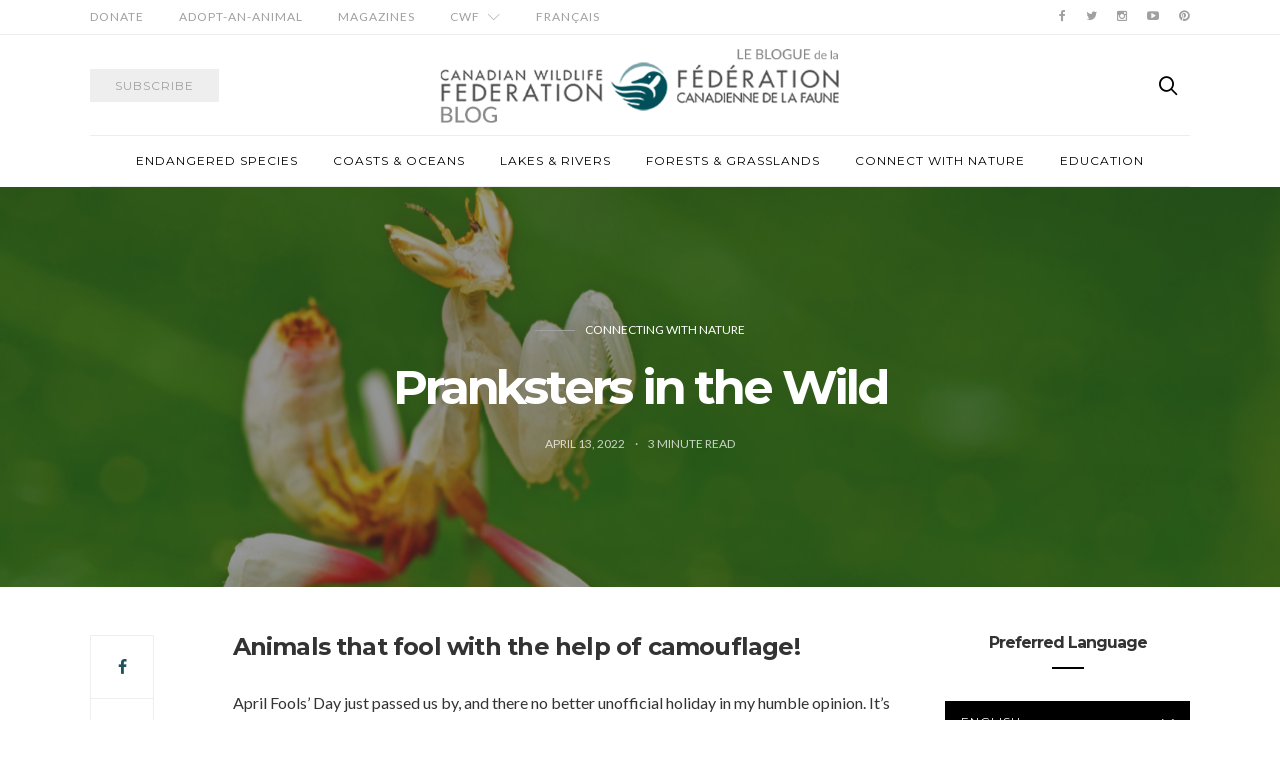

--- FILE ---
content_type: text/html; charset=UTF-8
request_url: https://blog.cwf-fcf.org/index.php/en/pranksters-in-the-wild/
body_size: 13916
content:
<!doctype html>
<html lang="en-CA">

<head>
  <meta charset="UTF-8">
  <meta http-equiv="x-ua-compatible" content="ie=edge">
  <meta name="viewport" content="width=device-width, initial-scale=1">
  <title>Pranksters in the Wild &#8211; Your Connection to Wildlife</title>
<meta name='robots' content='max-image-preview:large' />
<link rel="alternate" href="https://blog.cwf-fcf.org/index.php/en/pranksters-in-the-wild/" hreflang="en" />
<link rel="alternate" href="https://blog.cwf-fcf.org/index.php/fr/les-farceurs-dans-la-nature/" hreflang="fr" />
<link rel='dns-prefetch' href='//fonts.googleapis.com' />
<link rel="alternate" type="application/rss+xml" title="Your Connection to Wildlife &raquo; Feed" href="https://blog.cwf-fcf.org/index.php/en/feed/" />
<link rel="alternate" type="application/rss+xml" title="Your Connection to Wildlife &raquo; Comments Feed" href="https://blog.cwf-fcf.org/index.php/en/comments/feed/" />
<link rel="alternate" type="application/rss+xml" title="Your Connection to Wildlife &raquo; Pranksters in the Wild Comments Feed" href="https://blog.cwf-fcf.org/index.php/en/pranksters-in-the-wild/feed/" />
<link rel="alternate" title="oEmbed (JSON)" type="application/json+oembed" href="https://blog.cwf-fcf.org/index.php/wp-json/oembed/1.0/embed?url=https%3A%2F%2Fblog.cwf-fcf.org%2Findex.php%2Fen%2Fpranksters-in-the-wild%2F&#038;lang=en" />
<link rel="alternate" title="oEmbed (XML)" type="text/xml+oembed" href="https://blog.cwf-fcf.org/index.php/wp-json/oembed/1.0/embed?url=https%3A%2F%2Fblog.cwf-fcf.org%2Findex.php%2Fen%2Fpranksters-in-the-wild%2F&#038;format=xml&#038;lang=en" />
		<!-- This site uses the Google Analytics by ExactMetrics plugin v8.11.1 - Using Analytics tracking - https://www.exactmetrics.com/ -->
		<!-- Note: ExactMetrics is not currently configured on this site. The site owner needs to authenticate with Google Analytics in the ExactMetrics settings panel. -->
					<!-- No tracking code set -->
				<!-- / Google Analytics by ExactMetrics -->
		<style id='wp-img-auto-sizes-contain-inline-css' type='text/css'>
img:is([sizes=auto i],[sizes^="auto," i]){contain-intrinsic-size:3000px 1500px}
/*# sourceURL=wp-img-auto-sizes-contain-inline-css */
</style>
<style id='wp-emoji-styles-inline-css' type='text/css'>

	img.wp-smiley, img.emoji {
		display: inline !important;
		border: none !important;
		box-shadow: none !important;
		height: 1em !important;
		width: 1em !important;
		margin: 0 0.07em !important;
		vertical-align: -0.1em !important;
		background: none !important;
		padding: 0 !important;
	}
/*# sourceURL=wp-emoji-styles-inline-css */
</style>
<link rel='stylesheet' id='wp-block-library-css' href='https://blog.cwf-fcf.org/wp-includes/css/dist/block-library/style.min.css?ver=6.9' type='text/css' media='all' />
<style id='global-styles-inline-css' type='text/css'>
:root{--wp--preset--aspect-ratio--square: 1;--wp--preset--aspect-ratio--4-3: 4/3;--wp--preset--aspect-ratio--3-4: 3/4;--wp--preset--aspect-ratio--3-2: 3/2;--wp--preset--aspect-ratio--2-3: 2/3;--wp--preset--aspect-ratio--16-9: 16/9;--wp--preset--aspect-ratio--9-16: 9/16;--wp--preset--color--black: #000000;--wp--preset--color--cyan-bluish-gray: #abb8c3;--wp--preset--color--white: #ffffff;--wp--preset--color--pale-pink: #f78da7;--wp--preset--color--vivid-red: #cf2e2e;--wp--preset--color--luminous-vivid-orange: #ff6900;--wp--preset--color--luminous-vivid-amber: #fcb900;--wp--preset--color--light-green-cyan: #7bdcb5;--wp--preset--color--vivid-green-cyan: #00d084;--wp--preset--color--pale-cyan-blue: #8ed1fc;--wp--preset--color--vivid-cyan-blue: #0693e3;--wp--preset--color--vivid-purple: #9b51e0;--wp--preset--gradient--vivid-cyan-blue-to-vivid-purple: linear-gradient(135deg,rgb(6,147,227) 0%,rgb(155,81,224) 100%);--wp--preset--gradient--light-green-cyan-to-vivid-green-cyan: linear-gradient(135deg,rgb(122,220,180) 0%,rgb(0,208,130) 100%);--wp--preset--gradient--luminous-vivid-amber-to-luminous-vivid-orange: linear-gradient(135deg,rgb(252,185,0) 0%,rgb(255,105,0) 100%);--wp--preset--gradient--luminous-vivid-orange-to-vivid-red: linear-gradient(135deg,rgb(255,105,0) 0%,rgb(207,46,46) 100%);--wp--preset--gradient--very-light-gray-to-cyan-bluish-gray: linear-gradient(135deg,rgb(238,238,238) 0%,rgb(169,184,195) 100%);--wp--preset--gradient--cool-to-warm-spectrum: linear-gradient(135deg,rgb(74,234,220) 0%,rgb(151,120,209) 20%,rgb(207,42,186) 40%,rgb(238,44,130) 60%,rgb(251,105,98) 80%,rgb(254,248,76) 100%);--wp--preset--gradient--blush-light-purple: linear-gradient(135deg,rgb(255,206,236) 0%,rgb(152,150,240) 100%);--wp--preset--gradient--blush-bordeaux: linear-gradient(135deg,rgb(254,205,165) 0%,rgb(254,45,45) 50%,rgb(107,0,62) 100%);--wp--preset--gradient--luminous-dusk: linear-gradient(135deg,rgb(255,203,112) 0%,rgb(199,81,192) 50%,rgb(65,88,208) 100%);--wp--preset--gradient--pale-ocean: linear-gradient(135deg,rgb(255,245,203) 0%,rgb(182,227,212) 50%,rgb(51,167,181) 100%);--wp--preset--gradient--electric-grass: linear-gradient(135deg,rgb(202,248,128) 0%,rgb(113,206,126) 100%);--wp--preset--gradient--midnight: linear-gradient(135deg,rgb(2,3,129) 0%,rgb(40,116,252) 100%);--wp--preset--font-size--small: 13px;--wp--preset--font-size--medium: 20px;--wp--preset--font-size--large: 36px;--wp--preset--font-size--x-large: 42px;--wp--preset--spacing--20: 0.44rem;--wp--preset--spacing--30: 0.67rem;--wp--preset--spacing--40: 1rem;--wp--preset--spacing--50: 1.5rem;--wp--preset--spacing--60: 2.25rem;--wp--preset--spacing--70: 3.38rem;--wp--preset--spacing--80: 5.06rem;--wp--preset--shadow--natural: 6px 6px 9px rgba(0, 0, 0, 0.2);--wp--preset--shadow--deep: 12px 12px 50px rgba(0, 0, 0, 0.4);--wp--preset--shadow--sharp: 6px 6px 0px rgba(0, 0, 0, 0.2);--wp--preset--shadow--outlined: 6px 6px 0px -3px rgb(255, 255, 255), 6px 6px rgb(0, 0, 0);--wp--preset--shadow--crisp: 6px 6px 0px rgb(0, 0, 0);}:where(.is-layout-flex){gap: 0.5em;}:where(.is-layout-grid){gap: 0.5em;}body .is-layout-flex{display: flex;}.is-layout-flex{flex-wrap: wrap;align-items: center;}.is-layout-flex > :is(*, div){margin: 0;}body .is-layout-grid{display: grid;}.is-layout-grid > :is(*, div){margin: 0;}:where(.wp-block-columns.is-layout-flex){gap: 2em;}:where(.wp-block-columns.is-layout-grid){gap: 2em;}:where(.wp-block-post-template.is-layout-flex){gap: 1.25em;}:where(.wp-block-post-template.is-layout-grid){gap: 1.25em;}.has-black-color{color: var(--wp--preset--color--black) !important;}.has-cyan-bluish-gray-color{color: var(--wp--preset--color--cyan-bluish-gray) !important;}.has-white-color{color: var(--wp--preset--color--white) !important;}.has-pale-pink-color{color: var(--wp--preset--color--pale-pink) !important;}.has-vivid-red-color{color: var(--wp--preset--color--vivid-red) !important;}.has-luminous-vivid-orange-color{color: var(--wp--preset--color--luminous-vivid-orange) !important;}.has-luminous-vivid-amber-color{color: var(--wp--preset--color--luminous-vivid-amber) !important;}.has-light-green-cyan-color{color: var(--wp--preset--color--light-green-cyan) !important;}.has-vivid-green-cyan-color{color: var(--wp--preset--color--vivid-green-cyan) !important;}.has-pale-cyan-blue-color{color: var(--wp--preset--color--pale-cyan-blue) !important;}.has-vivid-cyan-blue-color{color: var(--wp--preset--color--vivid-cyan-blue) !important;}.has-vivid-purple-color{color: var(--wp--preset--color--vivid-purple) !important;}.has-black-background-color{background-color: var(--wp--preset--color--black) !important;}.has-cyan-bluish-gray-background-color{background-color: var(--wp--preset--color--cyan-bluish-gray) !important;}.has-white-background-color{background-color: var(--wp--preset--color--white) !important;}.has-pale-pink-background-color{background-color: var(--wp--preset--color--pale-pink) !important;}.has-vivid-red-background-color{background-color: var(--wp--preset--color--vivid-red) !important;}.has-luminous-vivid-orange-background-color{background-color: var(--wp--preset--color--luminous-vivid-orange) !important;}.has-luminous-vivid-amber-background-color{background-color: var(--wp--preset--color--luminous-vivid-amber) !important;}.has-light-green-cyan-background-color{background-color: var(--wp--preset--color--light-green-cyan) !important;}.has-vivid-green-cyan-background-color{background-color: var(--wp--preset--color--vivid-green-cyan) !important;}.has-pale-cyan-blue-background-color{background-color: var(--wp--preset--color--pale-cyan-blue) !important;}.has-vivid-cyan-blue-background-color{background-color: var(--wp--preset--color--vivid-cyan-blue) !important;}.has-vivid-purple-background-color{background-color: var(--wp--preset--color--vivid-purple) !important;}.has-black-border-color{border-color: var(--wp--preset--color--black) !important;}.has-cyan-bluish-gray-border-color{border-color: var(--wp--preset--color--cyan-bluish-gray) !important;}.has-white-border-color{border-color: var(--wp--preset--color--white) !important;}.has-pale-pink-border-color{border-color: var(--wp--preset--color--pale-pink) !important;}.has-vivid-red-border-color{border-color: var(--wp--preset--color--vivid-red) !important;}.has-luminous-vivid-orange-border-color{border-color: var(--wp--preset--color--luminous-vivid-orange) !important;}.has-luminous-vivid-amber-border-color{border-color: var(--wp--preset--color--luminous-vivid-amber) !important;}.has-light-green-cyan-border-color{border-color: var(--wp--preset--color--light-green-cyan) !important;}.has-vivid-green-cyan-border-color{border-color: var(--wp--preset--color--vivid-green-cyan) !important;}.has-pale-cyan-blue-border-color{border-color: var(--wp--preset--color--pale-cyan-blue) !important;}.has-vivid-cyan-blue-border-color{border-color: var(--wp--preset--color--vivid-cyan-blue) !important;}.has-vivid-purple-border-color{border-color: var(--wp--preset--color--vivid-purple) !important;}.has-vivid-cyan-blue-to-vivid-purple-gradient-background{background: var(--wp--preset--gradient--vivid-cyan-blue-to-vivid-purple) !important;}.has-light-green-cyan-to-vivid-green-cyan-gradient-background{background: var(--wp--preset--gradient--light-green-cyan-to-vivid-green-cyan) !important;}.has-luminous-vivid-amber-to-luminous-vivid-orange-gradient-background{background: var(--wp--preset--gradient--luminous-vivid-amber-to-luminous-vivid-orange) !important;}.has-luminous-vivid-orange-to-vivid-red-gradient-background{background: var(--wp--preset--gradient--luminous-vivid-orange-to-vivid-red) !important;}.has-very-light-gray-to-cyan-bluish-gray-gradient-background{background: var(--wp--preset--gradient--very-light-gray-to-cyan-bluish-gray) !important;}.has-cool-to-warm-spectrum-gradient-background{background: var(--wp--preset--gradient--cool-to-warm-spectrum) !important;}.has-blush-light-purple-gradient-background{background: var(--wp--preset--gradient--blush-light-purple) !important;}.has-blush-bordeaux-gradient-background{background: var(--wp--preset--gradient--blush-bordeaux) !important;}.has-luminous-dusk-gradient-background{background: var(--wp--preset--gradient--luminous-dusk) !important;}.has-pale-ocean-gradient-background{background: var(--wp--preset--gradient--pale-ocean) !important;}.has-electric-grass-gradient-background{background: var(--wp--preset--gradient--electric-grass) !important;}.has-midnight-gradient-background{background: var(--wp--preset--gradient--midnight) !important;}.has-small-font-size{font-size: var(--wp--preset--font-size--small) !important;}.has-medium-font-size{font-size: var(--wp--preset--font-size--medium) !important;}.has-large-font-size{font-size: var(--wp--preset--font-size--large) !important;}.has-x-large-font-size{font-size: var(--wp--preset--font-size--x-large) !important;}
/*# sourceURL=global-styles-inline-css */
</style>

<style id='classic-theme-styles-inline-css' type='text/css'>
/*! This file is auto-generated */
.wp-block-button__link{color:#fff;background-color:#32373c;border-radius:9999px;box-shadow:none;text-decoration:none;padding:calc(.667em + 2px) calc(1.333em + 2px);font-size:1.125em}.wp-block-file__button{background:#32373c;color:#fff;text-decoration:none}
/*# sourceURL=/wp-includes/css/classic-themes.min.css */
</style>
<link rel='stylesheet' id='authentic_vendors-css' href='https://blog.cwf-fcf.org/wp-content/themes/authentic/dist/css/vendors.min.css?ver=1.0.8' type='text/css' media='all' />
<link rel='stylesheet' id='authentic_css-css' href='https://blog.cwf-fcf.org/wp-content/themes/authentic/style.css?ver=1.0.8' type='text/css' media='all' />
<link rel='stylesheet' id='kirki_google_fonts-css' href='https://fonts.googleapis.com/css?family=Lato%3Aregular%7CMontserrat%3Aregular%2C700&#038;subset=latin-ext' type='text/css' media='all' />
<link rel='stylesheet' id='kirki-styles-authentic_theme_mod-css' href='https://blog.cwf-fcf.org/wp-content/themes/authentic/inc/kirki/assets/css/kirki-styles.css' type='text/css' media='all' />
<style id='kirki-styles-authentic_theme_mod-inline-css' type='text/css'>
body{font-family:Lato, Helvetica, Arial, sans-serif;font-weight:400;font-size:1rem;line-height:1.5;color:#333333;}a{color:#1f535d;}a:hover, a:active, a:focus, a:hover:active, a:focus:active{color:#888888;}h1 a, h2 a, h3 a, h4 a, h5 a, h6 a{color:#333333;}h1 a:hover, h2 a:hover, h3 a:hover, h4 a:hover, h5 a:hover, h6 a:hover{color:#888888;}.btn-primary, .link-more, .gallery-button, .post-pagination-title, .comment-reply-link, .list-social a span, #wp-calendar tfoot, .nav-tabs .nav-link, .nav-pills .nav-link, .panel .card-header, .title-share{font-family:Montserrat, Helvetica, Arial, sans-serif;font-weight:400;font-size:12px;letter-spacing:1px;text-transform:uppercase;}.btn-primary{color:#EEEEEE;}.btn-primary:hover, .btn-primary:active, .btn-primary:focus, .btn-primary:active:focus, .btn-primary:active:hover{color:#FFFFFF;background-color:#77a2a7;}.overlay .btn.btn-primary{color:#EEEEEE;background-color:#1f535d;}.overlay .btn.btn-primary:hover, .overlay .btn.btn-primary:active, .overlay .btn.btn-primary:focus, .overlay .btn.btn-primary:active:focus, .overlay .btn.btn-primary:active:hover{color:#FFFFFF;background-color:#77a2a7;}.btn-primary, .nav-pills .nav-link.active, .nav-pills .nav-link.active:focus, .nav-pills .nav-link.active:hover{background-color:#1f535d;}.btn-secondary{font-family:Montserrat, Helvetica, Arial, sans-serif;font-weight:400;font-size:12px;letter-spacing:1px;text-transform:uppercase;color:#A0A0A0;background-color:#EEEEEE;}.btn-secondary:hover, .btn-secondary:active, .btn-secondary:focus, .btn-secondary:active:focus, .btn-secondary:active:hover{color:#000000;background-color:#F8F8F8;}.overlay .btn.btn-secondary{color:#A0A0A0;background-color:#EEEEEE;}.overlay .btn.btn-secondary:hover, .overlay .btn.btn-secondary:active, .overlay .btn.btn-secondary:focus, .overlay .btn.btn-secondary:active:focus, .overlay .btn.btn-secondary:active:hover{color:#000000;background-color:#F8F8F8;}h1, .site-footer h2, .post-standard h2{font-family:Montserrat, Helvetica, Arial, sans-serif;font-weight:700;font-size:2rem;line-height:1;letter-spacing:-.1rem;text-transform:none;color:#333333;}h2, .page-header-archive h1, .post-featured h2{font-family:Montserrat, Helvetica, Arial, sans-serif;font-weight:700;font-size:1.5rem;line-height:1;letter-spacing:-.05rem;text-transform:none;color:#333333;}h3{font-family:Montserrat, Helvetica, Arial, sans-serif;font-weight:700;font-size:1.25rem;line-height:1;letter-spacing:-.05rem;text-transform:none;color:#333333;}h4{font-family:Montserrat, Helvetica, Arial, sans-serif;font-weight:700;font-size:1rem;line-height:1;letter-spacing:-.05rem;text-transform:none;color:#333333;}h5{font-family:Montserrat, Helvetica, Arial, sans-serif;font-weight:400;font-size:15px;line-height:1;letter-spacing:-1px;text-transform:uppercase;color:#333333;}h6, .comment .fn{font-family:Montserrat, Helvetica, Arial, sans-serif;font-weight:700;font-size:15px;line-height:1;letter-spacing:-1px;text-transform:none;color:#333333;}.title-widget, .title-trending, .title-related, .title-comments, .comment-reply-title, .nav-links, .list-categories{font-family:Montserrat, Helvetica, Arial, sans-serif;font-weight:700;font-size:16px;line-height:1;letter-spacing:-1px;text-transform:none;color:#333333;}.content{font-family:Lato, Helvetica, Arial, sans-serif;font-weight:400;font-size:1rem;line-height:1.5;color:#333333;}.content .lead{font-family:Montserrat, Helvetica, Arial, sans-serif;font-weight:700;font-size:1.75rem;line-height:1.25;letter-spacing:-0.1rem;color:#333333;}.content .dropcap:first-letter{font-family:Montserrat, Helvetica, Arial, sans-serif;font-weight:400;font-size:2.5rem;}.content blockquote{font-family:Montserrat, Helvetica, Arial, sans-serif;font-weight:700;font-size:1.75rem;line-height:1.25;letter-spacing:-0.1rem;color:#77A2A7;}.post-meta, label, .post-categories, .widget-about-lead, .share-title, .post-count, .sub-title, .comment-metadata, blockquote cite, .post-tags, .tagcloud, .timestamp, #wp-calendar caption, .logged-in-as{font-family:Lato, Helvetica, Arial, sans-serif;font-weight:400;font-size:12px;line-height:1.5;text-transform:uppercase;color:#A0A0A0;}.page-header .post-excerpt{font-family:Lato, Helvetica, Arial, sans-serif;font-weight:400;font-size:1.5rem;line-height:1.25;color:#333333;}.post-number span:first-child{font-family:Lato, Helvetica, Arial, sans-serif;font-weight:400;font-size:1.25rem;line-height:1;}.header-logo img{width:400px;}.header-content{height:100px;}.navbar-brand > img{height:22px;}.navbar-primary .navbar-nav > li.menu-item > a, .navbar-search, .widget_nav_menu .menu > li.menu-item > a, .widget_pages .page_item a, .widget_meta li a, select, .widget_categories li, .widget_archive li{font-family:Montserrat, Helvetica, Arial, sans-serif;font-weight:400;font-size:12px;line-height:1.5;letter-spacing:1px;text-transform:uppercase;}.navbar-primary .sub-menu a, .widget_nav_menu .sub-menu a, .widget_categories .children li a{font-family:Lato, Helvetica, Arial, sans-serif;font-weight:400;font-size:12px;line-height:1.5;text-transform:uppercase;}.navbar-secondary .navbar-nav > li.menu-item > a{font-family:Lato, Helvetica, Arial, sans-serif;font-weight:400;font-size:12px;line-height:1.5;letter-spacing:1px;text-transform:uppercase;}.navbar-secondary .sub-menu a{font-family:Lato, Helvetica, Arial, sans-serif;font-weight:400;font-size:12px;line-height:1.5;text-transform:uppercase;}.site-footer{background-color:#4D4C4C;color:#A0A0A0;}.site-footer .owl-dot{background-color:#A0A0A0;}.site-footer .title-widget{color:#777777;}.site-footer a, .site-footer #wp-calendar thead th, .site-footer .owl-dot.active, .site-footer h2{color:#FFFFFF;}.site-footer a:hover, site-footer a:hover:active, .site-footer a:focus:active{color:#A0A0A0;}.site-footer .title-widget:after, .site-footer .authentic_widget_subscribe .widget-body:before, .site-footer #wp-calendar tfoot tr #prev + .pad:after, .site-footer #wp-calendar tbody td a{background-color:#333333;}.site-footer .widget, .site-footer .widget_nav_menu .menu > .menu-item:not(:first-child) > a, .site-footer .widget_categories > ul > li:not(:first-child), .site-footer .widget_archive > ul > li:not(:first-child), .site-footer #wp-calendar tbody td, .site-footer .widget_pages li:not(:first-child) a, .site-footer .widget_meta li:not(:first-child) a, .site-footer .widget_recent_comments li:not(:first-child), .site-footer .widget_recent_entries li:not(:first-child), .site-footer .widget.authentic_widget_twitter .twitter-actions, .site-footer #wp-calendar tbody td#today:after, .footer-section + .footer-section > .container > *{border-top-color:#333333;}.site-footer .widget.authentic_widget_twitter{border-color:#333333;}.site-footer .btn{color:#ffffff;}.site-footer .btn:hover, .site-footer .btn:active, .site-footer .btn:focus, .site-footer .btn:active:focus, .site-footer .btn:active:hover{color:#e2e2e2e;background-color:#77a2a7;}.site-footer .btn, .site-footer select, .site-footer .authentic_widget_posts .numbered .post-number{background-color:#1f535d;}.navbar-footer .navbar-nav > li.menu-item > a{font-family:Montserrat, Helvetica, Arial, sans-serif;font-weight:400;font-size:12px;line-height:1.5;letter-spacing:1px;text-transform:uppercase;}.footer-logo{max-width:160px;}@media (min-width: 992px){.page-header h1, .post-header h1{font-family:Montserrat, Helvetica, Arial, sans-serif;font-weight:700;font-size:3rem;line-height:1;letter-spacing:-.2rem;text-transform:none;}.post-standard h2{font-family:Montserrat, Helvetica, Arial, sans-serif;font-weight:700;font-size:3rem;line-height:1;letter-spacing:-.2rem;text-transform:none;}.post-featured h2{font-family:Montserrat, Helvetica, Arial, sans-serif;font-weight:700;font-size:2rem;line-height:1;letter-spacing:-.1rem;text-transform:none;color:#333333;}#search input[type="search"]{font-family:Montserrat, Helvetica, Arial, sans-serif;font-weight:700;font-size:4.25rem;letter-spacing:-.25rem;text-transform:none;}.owl-featured .owl-slide .overlay-container{height:600px;}.owl-featured h2{font-family:Montserrat, Helvetica, Arial, sans-serif;font-weight:700;font-size:3rem;line-height:1;letter-spacing:-.1rem;text-transform:none;}}@media (min-width: 1200px){.home .site-content .container{max-width:1140px;}.archive .site-content .container{max-width:1140px;}.single.layout-sidebar-right .site-content .container, .single.layout-sidebar-left .site-content .container,{max-width:1140px;}.single.layout-fullwidth .site-content .container{max-width:940px;}.page.layout-sidebar-right .site-content .container, .page.layout-sidebar-left .site-content .container,{max-width:1140px;}.page.layout-fullwidth .site-content .container{max-width:940px;}.owl-center .owl-slide{width:1100px;}.owl-boxed{max-width:1100px;}}
/*# sourceURL=kirki-styles-authentic_theme_mod-inline-css */
</style>
<script type="text/javascript" src="https://blog.cwf-fcf.org/wp-includes/js/jquery/jquery.min.js?ver=3.7.1" id="jquery-core-js"></script>
<script type="text/javascript" src="https://blog.cwf-fcf.org/wp-includes/js/jquery/jquery-migrate.min.js?ver=3.4.1" id="jquery-migrate-js"></script>
<link rel="https://api.w.org/" href="https://blog.cwf-fcf.org/index.php/wp-json/" /><link rel="alternate" title="JSON" type="application/json" href="https://blog.cwf-fcf.org/index.php/wp-json/wp/v2/posts/11017" /><link rel="EditURI" type="application/rsd+xml" title="RSD" href="https://blog.cwf-fcf.org/xmlrpc.php?rsd" />
<meta name="generator" content="WordPress 6.9" />
<link rel="canonical" href="https://blog.cwf-fcf.org/index.php/en/pranksters-in-the-wild/" />
<link rel='shortlink' href='https://blog.cwf-fcf.org/?p=11017' />
<link rel="icon" href="https://blog.cwf-fcf.org/wp-content/uploads/2016/11/cropped-cwf-favicon-32x32.png" sizes="32x32" />
<link rel="icon" href="https://blog.cwf-fcf.org/wp-content/uploads/2016/11/cropped-cwf-favicon-192x192.png" sizes="192x192" />
<link rel="apple-touch-icon" href="https://blog.cwf-fcf.org/wp-content/uploads/2016/11/cropped-cwf-favicon-180x180.png" />
<meta name="msapplication-TileImage" content="https://blog.cwf-fcf.org/wp-content/uploads/2016/11/cropped-cwf-favicon-270x270.png" />
		<style type="text/css" id="wp-custom-css">
			.content a {
    border-bottom: 2px #eceeef solid;
}		</style>
		</head>

<body class="wp-singular post-template-default single single-post postid-11017 single-format-standard wp-theme-authentic layout-sidebar-right pin-it-enabled parallax-enabled sticky-sidebar-enabled lazy-load-enabled navbar-scroll-enabled share-buttons-enabled featured-image-wide">


<header class="site-header">

  
  <div class="header-navbar-secondary">
    <nav class="navbar navbar-secondary clearfix">
      <div class="container">

                  <ul id="menu-top-bar" class="nav navbar-nav hidden-sm-down"><li id="menu-item-2886" class="menu-item menu-item-type-custom menu-item-object-custom menu-item-2886"><a href="https://secure2.convio.net/cwf/site/SPageNavigator/donate.html&#038;s_src=blog">Donate</a></li>
<li id="menu-item-2885" class="menu-item menu-item-type-custom menu-item-object-custom menu-item-2885"><a href="http://shopcwf.ca/collections/adopt-an-animal?src=blog">Adopt-an-Animal</a></li>
<li id="menu-item-2884" class="menu-item menu-item-type-custom menu-item-object-custom menu-item-2884"><a href="https://secure.indas.on.ca/care/cwf/">Magazines</a></li>
<li id="menu-item-2897" class="menu-item menu-item-type-custom menu-item-object-custom menu-item-has-children menu-item-2897"><a href="http://cwf-fcf.org/?src=blog">CWF</a>
<ul class="sub-menu">
	<li id="menu-item-5997" class="menu-item menu-item-type-post_type menu-item-object-page menu-item-5997"><a href="https://blog.cwf-fcf.org/index.php/en/about/">About CWF</a></li>
	<li id="menu-item-6000" class="menu-item menu-item-type-custom menu-item-object-custom menu-item-6000"><a href="http://cwf-fcf.org/?src=blog">Website</a></li>
</ul>
</li>
<li id="menu-item-2967-fr" class="lang-item lang-item-758 lang-item-fr lang-item-first menu-item menu-item-type-custom menu-item-object-custom menu-item-2967-fr"><a href="https://blog.cwf-fcf.org/index.php/fr/les-farceurs-dans-la-nature/" hreflang="fr-CA" lang="fr-CA">Français</a></li>
</ul>        
        <ul class="nav navbar-nav navbar-icons pull-md-right">
                        <li class="menu-item">
          <a href="https://www.facebook.com/CanadianWildlifeFederation">
            <i class="icon icon-facebook"></i>
                      </a>
        </li>
                      <li class="menu-item">
          <a href="https://twitter.com/CWF_FCF">
            <i class="icon icon-twitter"></i>
                      </a>
        </li>
                      <li class="menu-item">
          <a href="https://www.instagram.com/cwf_fcf/">
            <i class="icon icon-instagram"></i>
                      </a>
        </li>
                      <li class="menu-item">
          <a href="https://www.youtube.com/user/CanadianWildlifeFed">
            <i class="icon icon-youtube"></i>
                      </a>
        </li>
                      <li class="menu-item">
          <a href="https://www.pinterest.com/cwf/">
            <i class="icon icon-pinterest"></i>
                      </a>
        </li>
                          </ul>

      </div>
    </nav>
  </div>

  
  
  <div class="header">
    <div class="container">
      <div class="header-content">

        <div class="header-left">
          <button class="navbar-toggle hidden-md-up" type="button" data-toggle="collapse" data-target="#navbar-primary">
            <i class="icon icon-menu"></i>
          </button>
                      <a href="http://cwf-fcf.org/en/sign-up.html" class="btn btn-secondary btn-subscribe btn-effect hidden-sm-down" target="_blank">
              <span>Subscribe</span>
              <span><i class="icon icon-mail"></i></span>
            </a>
                  </div>

        <div class="header-center">
                    <a href="https://blog.cwf-fcf.org/index.php/en/" class="header-logo">
            <img src="https://blog.cwf-fcf.org/wp-content/uploads/2020/02/cwf-blog-logo-colour-bil.png" alt="Your Connection to Wildlife">
          </a>
                  </div>

        <div class="header-right">
                    <a href="#search" class="header-btn-search"><i class="icon icon-search"></i></a>
                  </div>

      </div>
    </div>
  </div>

  <div class="header-navbar-primary">
    <div class="container">
      <div class="collapse navbar-toggleable" id="navbar-primary">
        <nav class="navbar navbar-primary">

          
          
                          <a href="https://blog.cwf-fcf.org/index.php/en/" class="navbar-brand">
                <img src="https://blog.cwf-fcf.org/wp-content/uploads/2016/11/cwf-colour-logo-eng.png" alt="Your Connection to Wildlife">
              </a>
            
          
          <ul id="menu-post-categories" class="nav navbar-nav"><li id="menu-item-5991" class="menu-item menu-item-type-taxonomy menu-item-object-category menu-item-5991"><a href="https://blog.cwf-fcf.org/index.php/en/category/endangered-species/">Endangered Species</a></li>
<li id="menu-item-5992" class="menu-item menu-item-type-taxonomy menu-item-object-category menu-item-5992"><a href="https://blog.cwf-fcf.org/index.php/en/category/coasts-oceans/">Coasts &#038; Oceans</a></li>
<li id="menu-item-5993" class="menu-item menu-item-type-taxonomy menu-item-object-category menu-item-5993"><a href="https://blog.cwf-fcf.org/index.php/en/category/lakes-rivers/">Lakes &#038; Rivers</a></li>
<li id="menu-item-5994" class="menu-item menu-item-type-taxonomy menu-item-object-category menu-item-5994"><a href="https://blog.cwf-fcf.org/index.php/en/category/fields-forests/">Forests &#038; Grasslands</a></li>
<li id="menu-item-2836" class="menu-item menu-item-type-taxonomy menu-item-object-category current-post-ancestor current-menu-parent current-post-parent menu-item-2836"><a href="https://blog.cwf-fcf.org/index.php/en/category/connect-with-nature/">Connect With Nature</a></li>
<li id="menu-item-5995" class="menu-item menu-item-type-taxonomy menu-item-object-category menu-item-5995"><a href="https://blog.cwf-fcf.org/index.php/en/category/education/">Education</a></li>
</ul>
          <a href="#search" class="navbar-search"><i class="icon icon-search"></i></a>
        </nav>
      </div>
    </div>
  </div>

</header>



  
    <div class="page-header page-header-wide page-header-bg overlay parallax" style="background-image: url(https://blog.cwf-fcf.org/wp-content/uploads/2022/04/Orchid-Mantis-153688189.jpg)">
      <div class="overlay-container">
        <div class="container">
          <div class="overlay-content">
            <ul class="post-categories">
	<li><a href="https://blog.cwf-fcf.org/index.php/en/category/connect-with-nature/" rel="category tag">Connecting With Nature</a></li></ul>            <h1>Pranksters in the Wild</h1>
            <ul class="post-meta">      <li class="meta-date">
        <time datetime="2022-04-13T21:22:19+00:00">
          April 13, 2022        </time>
      </li>
          <li class="meta-reading-time">
                3        <span> minute read</span>      </li>
    </ul>          </div>
        </div>
      </div>
    </div>

  
  
  <div class="site-content">
    <div class="container">
      <div class="page-content">
                <div class="main">

          <article class="post-11017 post type-post status-publish format-standard has-post-thumbnail hentry category-connect-with-nature tag-adaption tag-mimcry">

            
            
                        
            <div class="post-wrap">
                            <div class="post-sidebar">
                
    <div class="post-share post-share-vertical">
            <ul class="share-buttons">
        <li><a target="_blank" rel="nofollow" href="https://www.facebook.com/sharer.php?u=https%3A%2F%2Fblog.cwf-fcf.org%2Findex.php%2Fen%2Fpranksters-in-the-wild%2F"><i class="icon icon-facebook"></i></a></li><li><a target="_blank" rel="nofollow" href="https://twitter.com/share?url=https%3A%2F%2Fblog.cwf-fcf.org%2Findex.php%2Fen%2Fpranksters-in-the-wild%2F"><i class="icon icon-twitter"></i></a></li><li><a target="_blank" rel="nofollow" href="https://pinterest.com/pin/create/bookmarklet/?media=https://blog.cwf-fcf.org/wp-content/uploads/2022/04/Orchid-Mantis-153688189.jpg&amp;url=https%3A%2F%2Fblog.cwf-fcf.org%2Findex.php%2Fen%2Fpranksters-in-the-wild%2F"><i class="icon icon-pinterest"></i></a></li>
      </ul>
    </div>

                </div>
                            <div class="post-content">
                <div class="content">
                  <h2>Animals that fool with the help of camouflage!</h2>
<p>April Fools’ Day just passed us by, and there no better unofficial holiday in my humble opinion. It’s the one day where you can truly get away with pranks and it is the best! Before we get started, take a moment and let us know the best camouflage prank you’ve ever played on someone – or was played on you (keep it comment-friendly, please) in the comments below!</p>
<p>If you can’t run and you can’t hide – there’s “mimicry”. This type of camouflage brings “BOO!” to a whole new level. Mimicry is an adaptation that helps wildlife species live longer by trying to mimic or copycat other top predators. Many wildlife species use this technique!</p>
<h3>Hoooooo, Me?</h3>
<figure id="attachment_11018" aria-describedby="caption-attachment-11018" style="width: 640px" class="wp-caption alignnone"><img fetchpriority="high" decoding="async" class="size-medium wp-image-11018" src="https://blog.cwf-fcf.org/wp-content/uploads/2022/04/Common-Owl-Moth-Anil-Kumar-Verma-inaturalist-640x427.jpg" alt="" width="640" height="427" srcset="https://blog.cwf-fcf.org/wp-content/uploads/2022/04/Common-Owl-Moth-Anil-Kumar-Verma-inaturalist-640x427.jpg 640w, https://blog.cwf-fcf.org/wp-content/uploads/2022/04/Common-Owl-Moth-Anil-Kumar-Verma-inaturalist-768x512.jpg 768w, https://blog.cwf-fcf.org/wp-content/uploads/2022/04/Common-Owl-Moth-Anil-Kumar-Verma-inaturalist-530x354.jpg 530w, https://blog.cwf-fcf.org/wp-content/uploads/2022/04/Common-Owl-Moth-Anil-Kumar-Verma-inaturalist.jpg 1024w" sizes="(max-width: 640px) 100vw, 640px" /><figcaption id="caption-attachment-11018" class="wp-caption-text">Common Owl Moth © Anil Kumar Verma| iNaturalist.ca</figcaption></figure>
<p>The good ol’ eyespot is a trademark mimicry trick that many animals use to confuse predators – butterflies, moths, caterpillars, frogs, and fish across the world have used this technique to have large circles on their bodies. But why? Often enough, predators aim for the eyes/headfirst and these eyespots are strategically located in less vulnerable parts of their bodies.</p>
<p>Did you know? There are moth species across the entire world that have adapted to look like owl faces to scare off predators. At a quick glance, some are quite shockingly eerie! The eyespots can fool predators into thinking they are seeing a much bigger animal then they thought. The Common Owl Moth is found in Canada!</p>
<h3>Buzz Off</h3>
<figure style="width: 1800px" class="wp-caption alignnone"><img decoding="async" class="size-medium" src="https://blog.cwf-fcf.org/wp-content/uploads/2018/10/Barry-Antonio-hover-fly-1.jpg" width="1800" height="1212" /><figcaption class="wp-caption-text">Hoverfly © Bary Antonio</figcaption></figure>
<p>Those cute, little harmless hoverflies? Guess what? They also use mimicry to try and resemble any stinging bees. Because no one wants to mess with a bee and risk getting stung!</p>
<h3>Ssssssssssscram</h3>
<figure id="attachment_11019" aria-describedby="caption-attachment-11019" style="width: 640px" class="wp-caption alignnone"><img decoding="async" class="size-medium wp-image-11019" src="https://blog.cwf-fcf.org/wp-content/uploads/2022/04/Tiger-Swallowtail-caterpillar-475542750-640x853.jpg" alt="" width="640" height="853" srcset="https://blog.cwf-fcf.org/wp-content/uploads/2022/04/Tiger-Swallowtail-caterpillar-475542750-640x853.jpg 640w, https://blog.cwf-fcf.org/wp-content/uploads/2022/04/Tiger-Swallowtail-caterpillar-475542750-1100x1466.jpg 1100w, https://blog.cwf-fcf.org/wp-content/uploads/2022/04/Tiger-Swallowtail-caterpillar-475542750-768x1024.jpg 768w, https://blog.cwf-fcf.org/wp-content/uploads/2022/04/Tiger-Swallowtail-caterpillar-475542750-1152x1536.jpg 1152w, https://blog.cwf-fcf.org/wp-content/uploads/2022/04/Tiger-Swallowtail-caterpillar-475542750-1536x2048.jpg 1536w, https://blog.cwf-fcf.org/wp-content/uploads/2022/04/Tiger-Swallowtail-caterpillar-475542750-530x707.jpg 530w, https://blog.cwf-fcf.org/wp-content/uploads/2022/04/Tiger-Swallowtail-caterpillar-475542750.jpg 1921w" sizes="(max-width: 640px) 100vw, 640px" /><figcaption id="caption-attachment-11019" class="wp-caption-text">Tiger Swallowtail (Papilio glaucus) caterpillar | Getty</figcaption></figure>
<p>Some caterpillars also trick predators with large false eyespots (ahem – check out the last Wildlife Update article about the life of caterpillars, there some good examples in there) like the Tiger Swallowtail caterpillar. Those large yellow and black rings trick birds into thinking the caterpillar is actually a snake!</p>
<h3>Eat Poop!</h3>
<figure id="attachment_11020" aria-describedby="caption-attachment-11020" style="width: 640px" class="wp-caption alignnone"><img loading="lazy" decoding="async" class="size-medium wp-image-11020" src="https://blog.cwf-fcf.org/wp-content/uploads/2022/04/Spicebush-Swallowtail-caterpillars-1033402696-640x427.jpg" alt="" width="640" height="427" srcset="https://blog.cwf-fcf.org/wp-content/uploads/2022/04/Spicebush-Swallowtail-caterpillars-1033402696-640x427.jpg 640w, https://blog.cwf-fcf.org/wp-content/uploads/2022/04/Spicebush-Swallowtail-caterpillars-1033402696-1100x733.jpg 1100w, https://blog.cwf-fcf.org/wp-content/uploads/2022/04/Spicebush-Swallowtail-caterpillars-1033402696-768x512.jpg 768w, https://blog.cwf-fcf.org/wp-content/uploads/2022/04/Spicebush-Swallowtail-caterpillars-1033402696-1536x1024.jpg 1536w, https://blog.cwf-fcf.org/wp-content/uploads/2022/04/Spicebush-Swallowtail-caterpillars-1033402696-530x353.jpg 530w, https://blog.cwf-fcf.org/wp-content/uploads/2022/04/Spicebush-Swallowtail-caterpillars-1033402696.jpg 1902w" sizes="auto, (max-width: 640px) 100vw, 640px" /><figcaption id="caption-attachment-11020" class="wp-caption-text">Spicebush Swallowtail caterpillars| Getty</figcaption></figure>
<p>No birds want to eat caterpillars that have poop on them! That’s why Spicebush Swallowtail caterpillars have adapted to have to have dark brown streaks with white to resemble bird droppings. Yuck! Not only that, but the adult Spicebush Swallowtail butterfly is itself a copycat – it resembles the Pipevine Swallowtail. If any bird or predator have eaten the Pipevine Swallowtail they’ll know how bad it tastes and will leave them alone or any species resembling them!</p>
<h3>Leaf Me Alone</h3>
<figure id="attachment_11021" aria-describedby="caption-attachment-11021" style="width: 640px" class="wp-caption alignnone"><img loading="lazy" decoding="async" class="size-medium wp-image-11021" src="https://blog.cwf-fcf.org/wp-content/uploads/2022/04/Orchid-Mantis-153688189-640x428.jpg" alt="" width="640" height="428" srcset="https://blog.cwf-fcf.org/wp-content/uploads/2022/04/Orchid-Mantis-153688189-640x428.jpg 640w, https://blog.cwf-fcf.org/wp-content/uploads/2022/04/Orchid-Mantis-153688189-1100x736.jpg 1100w, https://blog.cwf-fcf.org/wp-content/uploads/2022/04/Orchid-Mantis-153688189-768x514.jpg 768w, https://blog.cwf-fcf.org/wp-content/uploads/2022/04/Orchid-Mantis-153688189-1536x1028.jpg 1536w, https://blog.cwf-fcf.org/wp-content/uploads/2022/04/Orchid-Mantis-153688189-530x355.jpg 530w, https://blog.cwf-fcf.org/wp-content/uploads/2022/04/Orchid-Mantis-153688189.jpg 1921w" sizes="auto, (max-width: 640px) 100vw, 640px" /><figcaption id="caption-attachment-11021" class="wp-caption-text">Orchid Mantis | Getty</figcaption></figure>
<p>Another type of trademark mimicry trick is for insects to look like plants. Some insects even look like twigs and will even mimic the way twigs sway in the breeze! Can you guess its name? They’re called a Common Walking Stick and they are one of Ontario’s biggest insects.</p>
<p>Leaf insects, like their name suggests really do mimic the look of a leaf. Blink and you’ll walk right past without ever knowing. There are more than 70 species of leaf insects.</p>
<p>Another insect that is easy to miss is the Orchid Mantis – its legs mimic the petals of an orchid nearly perfectly. It’s believed that its camouflage is so effective it’s used to both hide from predators and to sneak up on prey and pounce.</p>
<p>What other famous camouflage/mimicry are your favourite to spot? Let us know!</p>
                </div>
              </div>
            </div>

            
            <ul class="post-tags"><li><a href="https://blog.cwf-fcf.org/index.php/en/tag/adaption/" rel="tag">adaption</a></li><li><a href="https://blog.cwf-fcf.org/index.php/en/tag/mimcry/" rel="tag">mimcry</a></li></ul>
                          <div class="post-author">
                <img alt='' src='https://secure.gravatar.com/avatar/45ea05ad242fa4cf2a174a01e3ad58cb0bdc1be2cba0a4da5661b6f84a321bf9?s=120&#038;d=mm&#038;r=g' srcset='https://secure.gravatar.com/avatar/45ea05ad242fa4cf2a174a01e3ad58cb0bdc1be2cba0a4da5661b6f84a321bf9?s=240&#038;d=mm&#038;r=g 2x' class='avatar avatar-120 photo img-circle' height='120' width='120' loading='lazy' decoding='async'/>                <h4><a href="https://blog.cwf-fcf.org/index.php/en/author/jerika-bradford/" title="Posts by Jerika Bradford" rel="author">Jerika Bradford</a></h4>
                <p>Jerika is the Social and Digital Media Manager at the Canadian Wildlife Federation. When she’s not planning her next big adventure, you can find her outdoors with her trusted Labrador Retriever sidekick, Brynn, or indoors piecing together her family ancestry.</p>
                    <ul class="list-social list-social-compact post-author-social">                                                                </ul>
                  </div>
            
          </article>

          
    <div class="posts-pagination">

              <article class="post-pagination post-previous post-11017 post type-post status-publish format-standard has-post-thumbnail hentry category-connect-with-nature tag-adaption tag-mimcry">
          <a href="https://blog.cwf-fcf.org/index.php/en/what-is-the-green-budget-coalition/" class="post-pagination-title">Previous Article</a>
          <div class="post-pagination-content">
                        <div class="overlay" style="background-image: url(https://blog.cwf-fcf.org/wp-content/uploads/2022/04/grey-treefrog-1100x648.jpg)">
              <div class="overlay-container">
                <div class="overlay-content">
                  <ul class="post-categories">
	<li><a href="https://blog.cwf-fcf.org/index.php/en/category/connect-with-nature/" rel="category tag">Connecting With Nature</a></li></ul>                  <h3>What is the Green Budget Coalition?</h3>
                  
    <div class="post-more">
      <a href="https://blog.cwf-fcf.org/index.php/en/what-is-the-green-budget-coalition/" class="btn btn-primary btn-effect">
        <span>View Post</span>
                  <span><i class="icon icon-arrow-right"></i></span>
              </a>
    </div>

                    </div>
              </div>
              <a href="https://blog.cwf-fcf.org/index.php/en/what-is-the-green-budget-coalition/" class="overlay-link"></a>
            </div>
          </div>
        </article>
      
              <article class="post-pagination post-next post-11017 post type-post status-publish format-standard has-post-thumbnail hentry category-connect-with-nature tag-adaption tag-mimcry">
          <a href="https://blog.cwf-fcf.org/index.php/en/title-cane-toad-fail/" class="post-pagination-title">Next Article</a>
          <div class="post-pagination-content">
                        <div class="overlay" style="background-image: url(https://blog.cwf-fcf.org/wp-content/uploads/2022/04/cane-toad-australita-158772392-1100x1100.jpg)">
              <div class="overlay-container">
                <div class="overlay-content">
                  <ul class="post-categories">
	<li><a href="https://blog.cwf-fcf.org/index.php/en/category/connect-with-nature/" rel="category tag">Connecting With Nature</a></li></ul>                  <h3>Cane Toad Fail</h3>
                  
    <div class="post-more">
      <a href="https://blog.cwf-fcf.org/index.php/en/title-cane-toad-fail/" class="btn btn-primary btn-effect">
        <span>View Post</span>
                  <span><i class="icon icon-arrow-right"></i></span>
              </a>
    </div>

                    </div>
              </div>
              <a href="https://blog.cwf-fcf.org/index.php/en/title-cane-toad-fail/" class="overlay-link"></a>
            </div>
          </div>
        </article>
      
    </div>

  
          
        <div class="posts-related post-archive">
          <div class="post-archive-related">
            <h3 class="title-related" >You May also Like</h3>

            <div class="owl-container owl-loop" data-slides="3">
              <div class="owl-carousel">
                              <div class="owl-slide">
                  <article class="post-related post-list post-1199 post type-post status-publish format-standard hentry category-connect-with-nature tag-canadas-waters tag-hayes-river tag-river-of-the-month">
                                        <h4><a href="https://blog.cwf-fcf.org/index.php/en/the-hayes-river/">The Hayes River</a></h4>
                  </article>
                </div>
                              <div class="owl-slide">
                  <article class="post-related post-list post-6090 post type-post status-publish format-standard has-post-thumbnail hentry category-connect-with-nature tag-bats tag-myths tag-sharks tag-toad">
                                          <div class="post-thumbnail">
                        <img width="530" height="640" src="https://blog.cwf-fcf.org/wp-content/uploads/2019/04/eagle-chick-nest-GettyImages-471907259-530x640.jpg" class="attachment-list size-list wp-post-image" alt="eagle chick nest" decoding="async" loading="lazy" />                        
    <div class="post-more">
      <a href="https://blog.cwf-fcf.org/index.php/en/big-little-lies/" class="link-more">
        <span>View Post</span>
              </a>
    </div>

                            <ul class="post-meta">      <li class="meta-reading-time">
        <i class="icon icon-clock"></i>        2              </li>
    </ul>                        <a href="https://blog.cwf-fcf.org/index.php/en/big-little-lies/"></a>
                      </div>
                                        <h4><a href="https://blog.cwf-fcf.org/index.php/en/big-little-lies/">Big Little Lies</a></h4>
                  </article>
                </div>
                              <div class="owl-slide">
                  <article class="post-related post-list post-12117 post type-post status-publish format-standard has-post-thumbnail hentry category-connect-with-nature tag-biodiversity tag-cop15">
                                          <div class="post-thumbnail">
                        <img width="530" height="640" src="https://blog.cwf-fcf.org/wp-content/uploads/2022/06/cattails-wetland-1024728022-530x640.jpg" class="attachment-list size-list wp-post-image" alt="" decoding="async" loading="lazy" />                        
    <div class="post-more">
      <a href="https://blog.cwf-fcf.org/index.php/en/whats-been-happening-at-cop-15/" class="link-more">
        <span>View Post</span>
              </a>
    </div>

                            <ul class="post-meta">      <li class="meta-reading-time">
        <i class="icon icon-clock"></i>        2              </li>
    </ul>                        <a href="https://blog.cwf-fcf.org/index.php/en/whats-been-happening-at-cop-15/"></a>
                      </div>
                                        <h4><a href="https://blog.cwf-fcf.org/index.php/en/whats-been-happening-at-cop-15/">What’s Been Happening at COP 15</a></h4>
                  </article>
                </div>
                              <div class="owl-slide">
                  <article class="post-related post-list post-4191 post type-post status-publish format-standard has-post-thumbnail hentry category-connect-with-nature category-education category-endangered-species tag-bat-house tag-bats tag-help-the-bats tag-little-brown-bat tag-species-at-risk">
                                          <div class="post-thumbnail">
                        <img width="530" height="640" src="https://blog.cwf-fcf.org/wp-content/uploads/2017/12/21-bat-rangers-530x640.jpg" class="attachment-list size-list wp-post-image" alt="" decoding="async" loading="lazy" />                        
    <div class="post-more">
      <a href="https://blog.cwf-fcf.org/index.php/en/bat-rangers/" class="link-more">
        <span>View Post</span>
              </a>
    </div>

                            <ul class="post-meta">      <li class="meta-reading-time">
        <i class="icon icon-clock"></i>        2              </li>
    </ul>                        <a href="https://blog.cwf-fcf.org/index.php/en/bat-rangers/"></a>
                      </div>
                                        <h4><a href="https://blog.cwf-fcf.org/index.php/en/bat-rangers/">The Bat Rangers</a></h4>
                  </article>
                </div>
                              <div class="owl-slide">
                  <article class="post-related post-list post-10768 post type-post status-publish format-standard has-post-thumbnail hentry category-connect-with-nature tag-below-zero tag-inaturalist tag-tracks tag-winter-wildlife">
                                          <div class="post-thumbnail">
                        <img width="530" height="640" src="https://blog.cwf-fcf.org/wp-content/uploads/2021/02/track-174664494-530x640.jpg" class="attachment-list size-list wp-post-image" alt="" decoding="async" loading="lazy" />                        
    <div class="post-more">
      <a href="https://blog.cwf-fcf.org/index.php/en/winter-exploration-on-the-right-track/" class="link-more">
        <span>View Post</span>
              </a>
    </div>

                            <ul class="post-meta">      <li class="meta-reading-time">
        <i class="icon icon-clock"></i>        3              </li>
    </ul>                        <a href="https://blog.cwf-fcf.org/index.php/en/winter-exploration-on-the-right-track/"></a>
                      </div>
                                        <h4><a href="https://blog.cwf-fcf.org/index.php/en/winter-exploration-on-the-right-track/">Winter Exploration: On the Right Track</a></h4>
                  </article>
                </div>
                            </div>
              <div class="owl-dots"></div>
            </div>

          </div>
        </div>

        
      
          
<div id="comments" class="post-comments">

  
  
  	<div id="respond" class="comment-respond">
		<h2 id="reply-title" class="comment-reply-title">Leave a Reply <small><a rel="nofollow" id="cancel-comment-reply-link" href="/index.php/en/pranksters-in-the-wild/#respond" style="display:none;">Cancel reply</a></small></h2><form action="https://blog.cwf-fcf.org/wp-comments-post.php" method="post" id="commentform" class="comment-form"><p class="comment-notes"><span id="email-notes">Your email address will not be published.</span> <span class="required-field-message">Required fields are marked <span class="required">*</span></span></p><div class="form-group comment-form-comment">
      <label for="comment">Your Comment</label> <span class="required">*</span>
      <textarea id="comment" class="form-control" name="comment" cols="45" rows="8" aria-required="true"></textarea>
    </div><div class="form-group comment-form-author"><label for="author">Name</label> <span class="required">*</span><input id="author" class="form-control" name="author" type="text" value="" size="30" aria-required='true' /></div>
<div class="form-group comment-form-email"><label for="email">Email</label> <span class="required">*</span><input id="email" class="form-control" name="email" type="text" value="" size="30" aria-required='true' /></div>
<div class="form-group comment-form-url"><label for="url">Website</label><input id="url" class="form-control" name="url" type="text" value="" size="30" /></div>
<p class="form-submit"><input name="submit" type="submit" id="submit" class="btn btn-primary" value="Post Comment" /> <input type='hidden' name='comment_post_ID' value='11017' id='comment_post_ID' />
<input type='hidden' name='comment_parent' id='comment_parent' value='0' />
</p><p style="display: none;"><input type="hidden" id="akismet_comment_nonce" name="akismet_comment_nonce" value="d7bc098481" /></p><p style="display: none !important;" class="akismet-fields-container" data-prefix="ak_"><label>&#916;<textarea name="ak_hp_textarea" cols="45" rows="8" maxlength="100"></textarea></label><input type="hidden" id="ak_js_1" name="ak_js" value="49"/><script>document.getElementById( "ak_js_1" ).setAttribute( "value", ( new Date() ).getTime() );</script></p></form>	</div><!-- #respond -->
	
</div><!-- .comments-area -->

        </div>
      <div class="sidebar">
  <div class="sidebar-content">
    <div class="widget polylang-4 widget_polylang"><h5 class="title-widget">Preferred Language</h5><label class="screen-reader-text" for="lang_choice_polylang-4">Preferred Language</label><select name="lang_choice_polylang-4" id="lang_choice_polylang-4" class="pll-switcher-select">
	<option value="https://blog.cwf-fcf.org/index.php/en/pranksters-in-the-wild/" lang="en-CA" selected='selected' data-lang="{&quot;id&quot;:0,&quot;name&quot;:&quot;English&quot;,&quot;slug&quot;:&quot;en&quot;,&quot;dir&quot;:0}">English</option>
	<option value="https://blog.cwf-fcf.org/index.php/fr/les-farceurs-dans-la-nature/" lang="fr-CA" data-lang="{&quot;id&quot;:0,&quot;name&quot;:&quot;Fran\u00e7ais&quot;,&quot;slug&quot;:&quot;fr&quot;,&quot;dir&quot;:0}">Français</option>

</select>
<script type="text/javascript">
					document.getElementById( "lang_choice_polylang-4" ).addEventListener( "change", function ( event ) { location.href = event.currentTarget.value; } )
				</script></div><div class="widget search-2 widget_search"><form role="search" method="get" class="search-form form" action="https://blog.cwf-fcf.org/index.php/en/">
  <label class="sr-only">Search for:</label>
  <div class="input-group">
    <input type="search" value="" name="s" class="search-field form-control" placeholder="Enter Keyword" required>
    <span class="input-group-btn">
      <button type="submit" class="search-submit btn btn-primary btn-effect"><span>Search</span><span><i class="icon icon-search"></i></span></button>
    </span>
  </div>
</form>
</div><div class="widget rss-2 widget_rss"><h5 class="title-widget"><a class="rsswidget rss-widget-feed" href="http://feeds.feedburner.com/your-connection-to-wildlife"><img class="rss-widget-icon" style="border:0" width="14" height="14" src="https://blog.cwf-fcf.org/wp-includes/images/rss.png" alt="RSS" loading="lazy" /></a> <a class="rsswidget rss-widget-title" href="https://blog.cwf-fcf.org/">Your Connection to Wildlife</a></h5><ul><li><a class='rsswidget' href='https://blog.cwf-fcf.org/index.php/en/gardening-for-wildlife-connect-and-learn/?utm_source=rss&#038;utm_medium=rss&#038;utm_campaign=gardening-for-wildlife-connect-and-learn'>WILD Spaces: Connect and Learn</a></li><li><a class='rsswidget' href='https://blog.cwf-fcf.org/index.php/en/nature-based-education-adaptation/?utm_source=rss&#038;utm_medium=rss&#038;utm_campaign=nature-based-education-adaptation'>Nature-based Education: Adaptation</a></li><li><a class='rsswidget' href='https://blog.cwf-fcf.org/index.php/en/discovering-canadas-hidden-wildlife-with-inaturalist/?utm_source=rss&#038;utm_medium=rss&#038;utm_campaign=discovering-canadas-hidden-wildlife-with-inaturalist'>Discovering Canada’s Hidden Wildlife with iNaturalist</a></li></ul></div>  </div>
</div>
      </div>
    </div>
  </div>


<footer class="site-footer">

  
          <div class="footer-instagram">
            <div class="widget null-instagram-feed">Instagram did not return a 200.</div>          </div>

                <div class="footer-section">
          <div class="container">
            <div class="footer-subscribe">
              <div class="subscribe-container">
                <h2>Subscribe to our Newsletter/ Recevoir notre infolettre</h2>
                <p class="subscribe-message"></p>
                <form method="post" action="http://cwf-fcf.org/en/sign-up.html">
                  <div class="input-group">
                    <input type="text" name="EMAIL" class="email form-control" placeholder="Enter your Email here">
                    <span class="input-group-btn">
                      <button type="submit" class="btn btn-primary btn-effect"><span>Subscribe</span><span><i class="icon icon-mail"></i></span></button>
                    </span>
                  </div>
                </form>
              </div>
            </div>
          </div>
        </div>
      
        <div class="footer-section">
          <div class="container">
            <div class="footer-info">

                              <a href="https://blog.cwf-fcf.org/index.php/en/" class="footer-logo">
                  <img src="https://blog.cwf-fcf.org/wp-content/uploads/2016/11/cwf-ko-logo-eng.png" alt="Your Connection to Wildlife">
                </a>
              
              
                              <div class="footer-copyright">© 2024, The Canadian Wildlife Federation, All Rights Reserved | ©Fédération canadienne de la faune, 2024. Tous droits réservés. | Charitable registration # 10686 8755 RR0001</div>
              
            </div>
          </div>
        </div>

      
</footer>

<div class="site-search" id="search">
  <button type="button" class="close"></button>
  <div class="form-container">
    <div class="container">
      <div class="row">
        <div class="col-lg-8 offset-lg-2 col-xl-6 offset-xl-3">
          <form role="search" method="get" class="search-form form" action="https://blog.cwf-fcf.org/index.php/en/">
  <label class="sr-only">Search for:</label>
  <div class="input-group">
    <input type="search" value="" name="s" class="search-field form-control" placeholder="Enter Keyword" required>
    <span class="input-group-btn">
      <button type="submit" class="search-submit btn btn-primary btn-effect"><span>Search</span><span><i class="icon icon-search"></i></span></button>
    </span>
  </div>
</form>
          <p>Input your search keywords and press Enter.</p>
        </div>
      </div>
    </div>
  </div>
</div>

<a href="#top" class="scroll-to-top hidden-sm-down"></a>

<script type="speculationrules">
{"prefetch":[{"source":"document","where":{"and":[{"href_matches":"/*"},{"not":{"href_matches":["/wp-*.php","/wp-admin/*","/wp-content/uploads/*","/wp-content/*","/wp-content/plugins/*","/wp-content/themes/authentic/*","/*\\?(.+)"]}},{"not":{"selector_matches":"a[rel~=\"nofollow\"]"}},{"not":{"selector_matches":".no-prefetch, .no-prefetch a"}}]},"eagerness":"conservative"}]}
</script>
<script type="text/javascript" src="https://blog.cwf-fcf.org/wp-includes/js/comment-reply.min.js?ver=6.9" id="comment-reply-js" async="async" data-wp-strategy="async" fetchpriority="low"></script>
<script type="text/javascript" src="https://blog.cwf-fcf.org/wp-content/themes/authentic/dist/js/scripts.min.js?ver=1.0.8" id="authentic_js-js"></script>
<script defer type="text/javascript" src="https://blog.cwf-fcf.org/wp-content/plugins/akismet/_inc/akismet-frontend.js?ver=1768325052" id="akismet-frontend-js"></script>
<script id="wp-emoji-settings" type="application/json">
{"baseUrl":"https://s.w.org/images/core/emoji/17.0.2/72x72/","ext":".png","svgUrl":"https://s.w.org/images/core/emoji/17.0.2/svg/","svgExt":".svg","source":{"concatemoji":"https://blog.cwf-fcf.org/wp-includes/js/wp-emoji-release.min.js?ver=6.9"}}
</script>
<script type="module">
/* <![CDATA[ */
/*! This file is auto-generated */
const a=JSON.parse(document.getElementById("wp-emoji-settings").textContent),o=(window._wpemojiSettings=a,"wpEmojiSettingsSupports"),s=["flag","emoji"];function i(e){try{var t={supportTests:e,timestamp:(new Date).valueOf()};sessionStorage.setItem(o,JSON.stringify(t))}catch(e){}}function c(e,t,n){e.clearRect(0,0,e.canvas.width,e.canvas.height),e.fillText(t,0,0);t=new Uint32Array(e.getImageData(0,0,e.canvas.width,e.canvas.height).data);e.clearRect(0,0,e.canvas.width,e.canvas.height),e.fillText(n,0,0);const a=new Uint32Array(e.getImageData(0,0,e.canvas.width,e.canvas.height).data);return t.every((e,t)=>e===a[t])}function p(e,t){e.clearRect(0,0,e.canvas.width,e.canvas.height),e.fillText(t,0,0);var n=e.getImageData(16,16,1,1);for(let e=0;e<n.data.length;e++)if(0!==n.data[e])return!1;return!0}function u(e,t,n,a){switch(t){case"flag":return n(e,"\ud83c\udff3\ufe0f\u200d\u26a7\ufe0f","\ud83c\udff3\ufe0f\u200b\u26a7\ufe0f")?!1:!n(e,"\ud83c\udde8\ud83c\uddf6","\ud83c\udde8\u200b\ud83c\uddf6")&&!n(e,"\ud83c\udff4\udb40\udc67\udb40\udc62\udb40\udc65\udb40\udc6e\udb40\udc67\udb40\udc7f","\ud83c\udff4\u200b\udb40\udc67\u200b\udb40\udc62\u200b\udb40\udc65\u200b\udb40\udc6e\u200b\udb40\udc67\u200b\udb40\udc7f");case"emoji":return!a(e,"\ud83e\u1fac8")}return!1}function f(e,t,n,a){let r;const o=(r="undefined"!=typeof WorkerGlobalScope&&self instanceof WorkerGlobalScope?new OffscreenCanvas(300,150):document.createElement("canvas")).getContext("2d",{willReadFrequently:!0}),s=(o.textBaseline="top",o.font="600 32px Arial",{});return e.forEach(e=>{s[e]=t(o,e,n,a)}),s}function r(e){var t=document.createElement("script");t.src=e,t.defer=!0,document.head.appendChild(t)}a.supports={everything:!0,everythingExceptFlag:!0},new Promise(t=>{let n=function(){try{var e=JSON.parse(sessionStorage.getItem(o));if("object"==typeof e&&"number"==typeof e.timestamp&&(new Date).valueOf()<e.timestamp+604800&&"object"==typeof e.supportTests)return e.supportTests}catch(e){}return null}();if(!n){if("undefined"!=typeof Worker&&"undefined"!=typeof OffscreenCanvas&&"undefined"!=typeof URL&&URL.createObjectURL&&"undefined"!=typeof Blob)try{var e="postMessage("+f.toString()+"("+[JSON.stringify(s),u.toString(),c.toString(),p.toString()].join(",")+"));",a=new Blob([e],{type:"text/javascript"});const r=new Worker(URL.createObjectURL(a),{name:"wpTestEmojiSupports"});return void(r.onmessage=e=>{i(n=e.data),r.terminate(),t(n)})}catch(e){}i(n=f(s,u,c,p))}t(n)}).then(e=>{for(const n in e)a.supports[n]=e[n],a.supports.everything=a.supports.everything&&a.supports[n],"flag"!==n&&(a.supports.everythingExceptFlag=a.supports.everythingExceptFlag&&a.supports[n]);var t;a.supports.everythingExceptFlag=a.supports.everythingExceptFlag&&!a.supports.flag,a.supports.everything||((t=a.source||{}).concatemoji?r(t.concatemoji):t.wpemoji&&t.twemoji&&(r(t.twemoji),r(t.wpemoji)))});
//# sourceURL=https://blog.cwf-fcf.org/wp-includes/js/wp-emoji-loader.min.js
/* ]]> */
</script>
</body>
</html>
